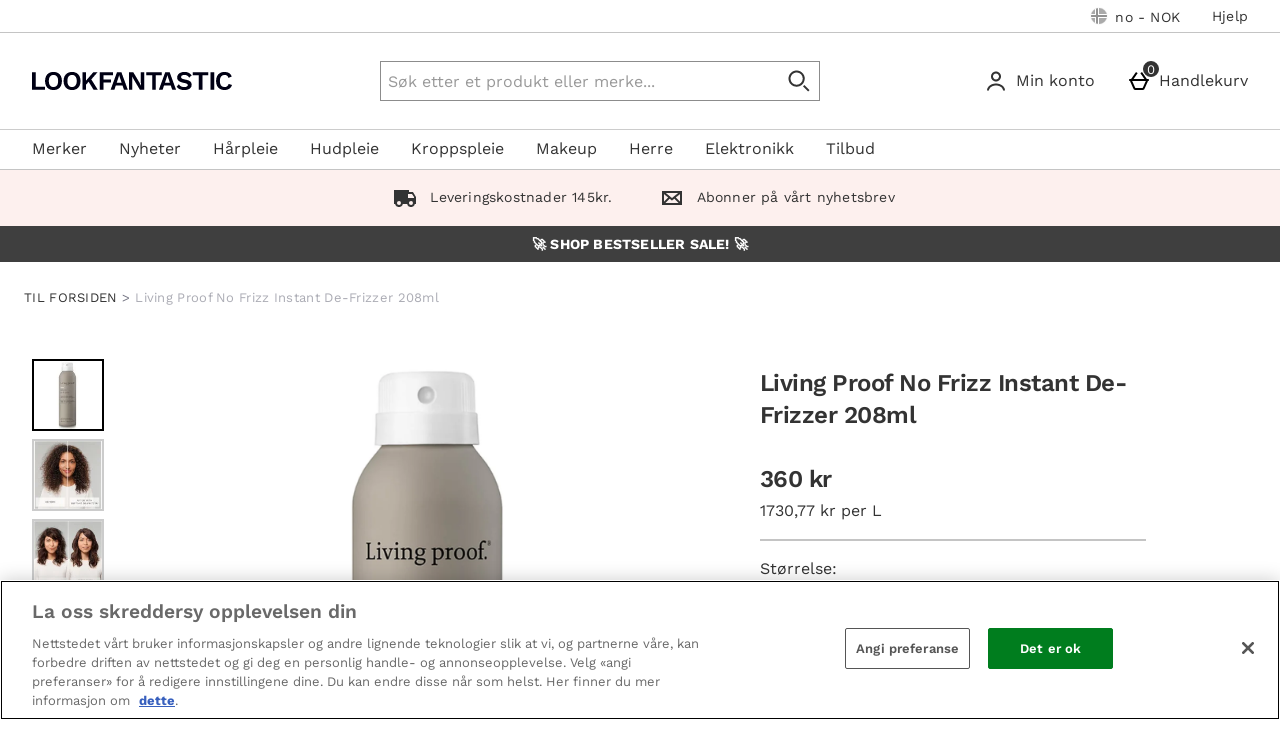

--- FILE ---
content_type: application/javascript
request_url: https://static.thcdn.com/www/common/scripts/components/productAddToWishlist/productAddToWishlist-00f66a354e.js
body_size: 2221
content:
"use strict";define(["app","siteObj","$window"],(function(t,e,o){var i="data-product-id",r="data-product-price",n="data-product-title",s="data-product-category",a="data-selected",d="data-list-type",c="data-customer-state",u="data-unavailable",l="data-show-modal",p="data-wishlist-page",h="Wishlist Engagement",b="data-translation-added",m="data-translation-removed",g="data-product-brand",f;return function f(){var w={},v={wishlistsTooltipModal:"wishlistsTooltipModal/update"},T=function e(o,a){if(w.element=o,o){w.updateAvailabilityStateOfComponent(),w.partOfAlternatives=o.parentNode.classList.contains("productAlternatives_productAddToWishlist"),w.button=o.querySelector(".productAddToWishlist_button_default"),w.popupwindow=o.querySelector(".productAddToWishlist_popup"),w.loginbutton=o.querySelector(".productAddToWishlist_login_button"),w.closeButton=o.querySelector(".productAddToWishlist_popup_close"),w.basketPageButtonText=o.querySelector(".productAddToWishlist_basketPageButtonText"),w.otherPagesButtonIcons=o.querySelector(".productAddToWishlist_buttonIcon"),w.deleteButton=o.parentNode.querySelector(".productAddToWishlist_deleteButton"),w.heartIcon=w.element.querySelector(".heart"),w.attrs={productId:o.getAttribute(i),productPrice:o.getAttribute(r),productTitle:o.getAttribute(n),productCategory:o.getAttribute(s),showWishlistsTooltipModal:o.getAttribute(l),wishlistPage:o.getAttribute(p),brand:o.getAttribute(g)},w.translations={added:o.getAttribute(b),removed:o.getAttribute(m)},a||(t.subscribe("productAddToWishlist/update",w.updateProductAddToWishlist),w.partOfAlternatives?t.subscribe("productAddToWishlist/changeAlternativesWishlist",w.replaceDom):t.subscribe("productAddToWishlist/changeProductWishlist",w.replaceDom)),w.addListeners(),w.hostName=window.location.hostname,w.pathName=window.location.pathname,w.requestParameters="";var d=new URLSearchParams(window.location.search);d.has("sourceProduct")&&(w.requestParameters="?sourceProduct="+d.get("sourceProduct")),w.updateWishlistsTooltipModal()}return w},A=function e(){"LOGGED_IN"!==w.element.getAttribute(c)&&t.publish("tracking/record",h,"clicked add to wishlist | logged out",w.attrs.productId)},W=function t(){w.button.addEventListener("click",w.buttonOnClick.bind(null,w.button)),w.button.addEventListener("click",w.addToWishlistNotLoggedInEvent),w.closeButton.addEventListener("click",w.buttonOnClick.bind(null,w.button)),w.deleteButton.addEventListener("click",w.deleteOnClick.bind(null,w.button)),w.loginbutton.addEventListener("click",w.loginOnClick),"LOGGED_IN"===w.element.getAttribute(c)&&w.button.removeAttribute("aria-expanded")},k=function e(){w.button.setAttribute("aria-expanded","false"),w.popupwindow.classList.remove("productAddToWishlist_popup_show"),document.removeEventListener("keydown",w.keyboardHandler),window.removeEventListener("click",w.checkTarget),t.publish("tracking/record",h,"close login pop-up",w.attrs.productId)},I=function o(i){var r=i.getAttribute(d),n=i.getAttribute(a),s;if("LOGGED_IN"===w.element.getAttribute(c)){if("true"===n)return t.publish("tracking/record",h,"removed from wishlist",w.attrs.productId),w.removeFromList(r).then(w.fetchDomForRemove).then(w.replaceDom).then(w.announceRemoved).catch(console.error);if(t.publish("tracking/record",h,"added to wishlist",w.attrs.productId),true===e.config.useGa4EnhancedEcom){var u=[{item_name:w.attrs.toString().replace(/&#039;|'/g,""),item_id:w.attrs.productId.toString(),price:parseFloat(w.attrs.productPrice.substring(1)),list:window.dataLayer[0].pageTitle,item_category:w.attrs.productCategory,brand:w.attrs.brand}];t.publish("ga4tracking/record","addToWishlist","add_to_wishlist",e.currencyType,u)}return w.addToList(r).then(w.fetchDomForAdd).then(w.replaceDom).then(w.updateWishlistsTooltipModal).then(w.animateHeartIcon).then(w.announceAdded).then(w.criteoBeacon).catch(console.error)}w.popupwindow.classList.contains("productAddToWishlist_popup_show")&&t.publish("tracking/record",h,"close login pop-up",w.attrs.productId),w.toggleWishlistTooltip()},L=function t(){var e=w.popupwindow.classList.contains("productAddToWishlist_popup_show");w.popupwindow.classList.toggle("productAddToWishlist_popup_show"),e?(w.button.setAttribute("aria-expanded","false"),w.button.focus(),w.closePopup()):(w.button.setAttribute("aria-expanded","true"),w.loginbutton.focus(),document.addEventListener("keydown",w.keyboardHandler),window.addEventListener("click",w.checkTarget))},y=function t(e){!w.element.contains(e.target)&&w.popupwindow.classList.contains("productAddToWishlist_popup_show")&&w.closePopup()},P=function o(i){i.preventDefault(),t.publish("tracking/record",h,"clicked login link",w.attrs.productId);var r=w.button.getAttribute(d),n=w.getReqParam("recentlyDeleted"),s=e.siteURL+"wishlist.account?prodId="+w.attrs.productId+"&type="+r+"&wishlisted="+n+"&origin="+encodeURIComponent(w.hostName+w.pathName+w.requestParameters)+"&fromWishlist=true";window.location.href=s},_=function e(){return new Promise((function(e,o){return t.ajax.get({url:"/"+w.attrs.productId+".addToWishlist/?isInWishlist=false",success:e,error:o})}))},C=function e(){return new Promise((function(e,o){return t.ajax.get({url:"/"+w.attrs.productId+".addToWishlist/?isInWishlist=true",success:e,error:o})}))},E=function e(o,i){i||(w.partOfAlternatives?t.publish("productAddToWishlist/changeProductWishlist",o,true):t.publish("productAddToWishlist/changeAlternativesWishlist",o,true));var r=w.element.parentNode;r.innerHTML=o;var n=r.querySelector("[data-component=productAddToWishlist]");w.init(n,true)},D=function e(o){var i="false",r="/"+o+"/"+"false/addTo.collections";return new Promise((function(e,o){return t.ajax.post({url:r+"?fromWishlist=true&productID="+w.attrs.productId,send:[w.attrs.productId],requestHeader:{header:"Content-Type",value:"application/json"},success:e,error:o})}))},O=function e(o){return new Promise((function(e,i){return t.ajax.call({url:"/"+o+"/removeFrom.collections?fromWishlist=true&productID="+w.attrs.productId,send:[w.attrs.productId],type:"DELETE",requestHeader:{header:"Content-Type",value:"application/json"},success:e,error:i})}))},S=function e(o){t.publish("tracking/record",h,"removed from wishlist",w.attrs.productId);var i=o.getAttribute(d);w.removeFromList(i).then((function(){return window.location.reload()}))},q=function e(){"true"===w.attrs.showWishlistsTooltipModal&&"true"!==w.attrs.wishlistPage&&(w.setCookie("wishlistsTooltipModalCookie","wishlistsTooltipModalShown"),o.setTimeout((function(){return t.publish(w.subscribeChannels.wishlistsTooltipModal,true)}),1e3))},R=function t(e,o){var i="/",r=new Date;r.setFullYear(r.getFullYear()+5),document.cookie=e+"="+o+"; expires="+r.toUTCString()+"; path="+i},x=function t(e){if(e=new RegExp("[?&]"+encodeURIComponent(e)+"=([^&]*)").exec(location.search))return decodeURIComponent(e[1])},N=function t(){var o=e.siteURL+"my.basket?wishlisted="+w.attrs.productId;window.location.href=o},B=function e(o,i){if(!i)return new Promise((function(){return t.ajax.get({url:"/"+o+".addToWishlist",success:w.replaceDom,error:w.errorHandler})}));w.updateAvailabilityStateOfComponent(true)},F=function t(){console.error("ERROR: Could not retrieve new productAddToWishlist information")},M=function e(){t.publish("criteo/wishlistBeacon",w.attrs.productId)},H=function t(){w.heartIcon&&w.heartIcon.classList.add("heartscale")},j=function e(){w.button.focus(),t.publish("accessibility/announce","assertive",w.translations.added)},G=function e(){w.button.focus(),t.publish("accessibility/announce","assertive",w.translations.removed)},U=function t(){switch(event.key){case"Esc":case"Escape":w.closePopup(event);break;default:}},Y=function t(){var e=arguments.length>0&&void 0!==arguments[0]?arguments[0]:w.element.getAttribute(u),o=w.element.parentNode;"true"===e?o.classList.contains("disabled")||o.classList.add("disabled"):o.classList.contains("disabled")&&o.classList.remove("disabled")};return w.init=T,w.addListeners=W,w.closePopup=k,w.buttonOnClick=I,w.checkTarget=y,w.loginOnClick=P,w.fetchDomForRemove=_,w.fetchDomForAdd=C,w.replaceDom=E,w.addToList=D,w.removeFromList=O,w.deleteOnClick=S,w.criteoBeacon=M,w.updateWishlistsTooltipModal=q,w.setCookie=R,w.getReqParam=x,w.redirectConfirmation=N,w.updateProductAddToWishlist=B,w.errorHandler=F,w.addToWishlistNotLoggedInEvent=A,w.animateHeartIcon=H,w.announceAdded=j,w.announceRemoved=G,w.toggleWishlistTooltip=L,w.subscribeChannels=v,w.keyboardHandler=U,w.updateAvailabilityStateOfComponent=Y,w}}));
//# sourceMappingURL=productAddToWishlist-00f66a354e.js.map
